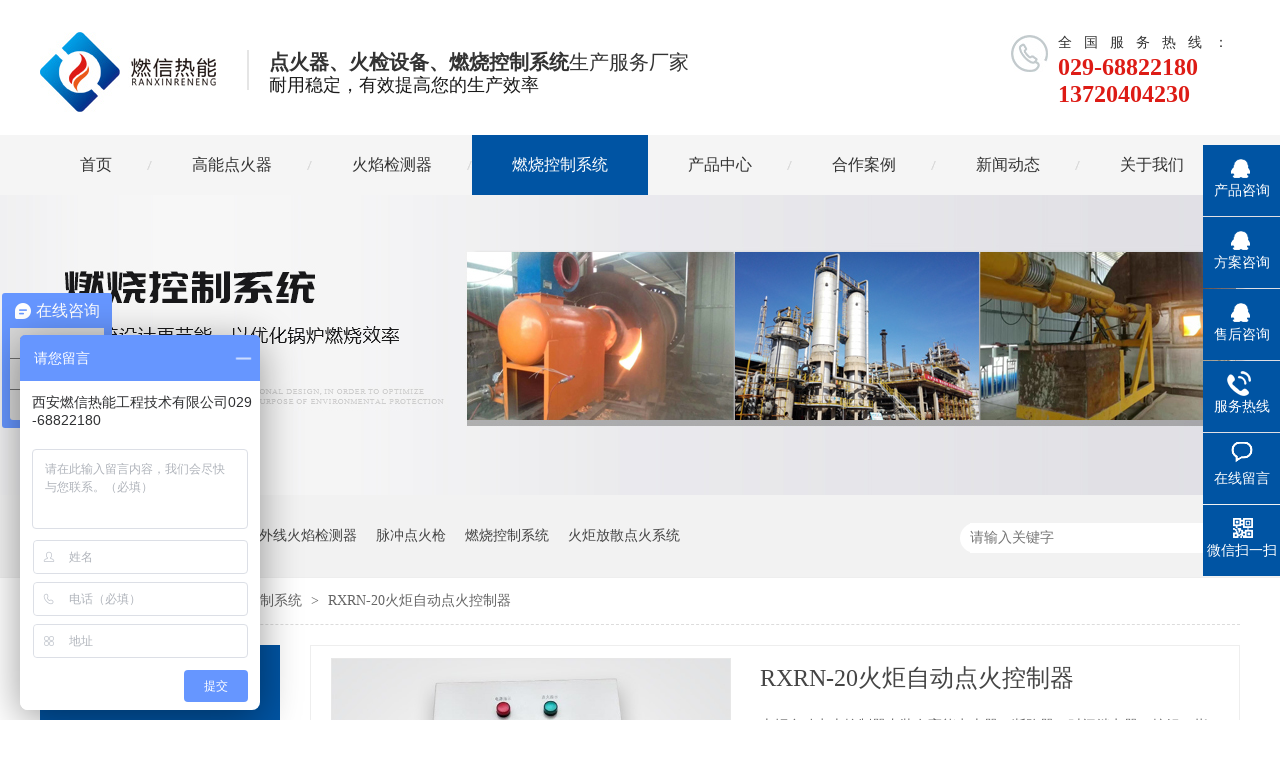

--- FILE ---
content_type: text/html
request_url: https://www.ranxinreneng.com/products/rxrn202985.html
body_size: 7513
content:
<!DOCTYPE html><html lang="zh"><head data-base="/">
<meta http-equiv="Cache-Control" content="no-transform">
<meta http-equiv="Cache-Control" content="no-siteapp"> 
  <meta charset="UTF-8"> 
  <meta http-equiv="X-UA-Compatible" content="IE=edge"> 
  <meta name="renderer" content="webkit"> 
  <meta http-equiv="pragma" content="no-cache">
 <meta http-equiv="cache-control" content="no-cache,must-revalidate">
 <meta http-equiv="expires" content="Wed, 26 Feb 1997 08:21:57 GMT">
 <meta http-equiv="expires" content="0">
 <meta name="applicable-device" content="pc">
<title>RXRN-20火炬自动点火控制器-燃信热能</title>
<meta name="keywords" content="火炬自动点火控制器">
<meta name="description" content="火炬自动点火控制器内装有高能点火器、断路器、时间继电器、按钮、指示灯等控制元件。箱内RXGD-20高能点火器采用我公司高性能产品，以确保设备运行可靠。控制柜可实现放散系统的就地点火、远程点火和系统运行状态显示。本控制系统操作简单、安全、可靠。本产品广泛应用于工矿企业、石油化工、环保治理等领域。"><meta name="mobile-agent" content="format=html5;url=https://m.ranxinreneng.com/products/rxrn202985.html"><meta name="mobile-agent" content="format=xhtml;url=https://m.ranxinreneng.com/products/rxrn202985.html">
<link rel="alternate" media="only screen and (max-width:640px)" href="https://m.ranxinreneng.com/products/rxrn202985.html">
<script src="https://www.ranxinreneng.com/js/uaredirect.js" type="text/javascript"></script>
<script type="text/javascript">uaredirect("https://m.ranxinreneng.com/products/rxrn202985.html");</script>
<link rel="canonical" href="https://www.ranxinreneng.com/products/rxrn202985.html"> 
  <link href="https://www.ranxinreneng.com/css/reset.css?1536042119720" rel="stylesheet"> 
  <script src="https://www.ranxinreneng.com/js/nsw.pc.min.js"></script> 
  <script src="https://www.ranxinreneng.com/js/form.js"></script> 
  <link href="https://www.ranxinreneng.com/5b7122d9e4b0e1a83b8e503b.css" rel="stylesheet">
  <script>
var _hmt = _hmt || [];
(function() {
  var hm = document.createElement("script");
  hm.src="https://hm.baidu.com/hm.js?f1345b9bb084f9041c57ae4a8ea532bb";
  var s = document.getElementsByTagName("script")[0]; 
  s.parentNode.insertBefore(hm, s);
})();
</script>
 </head> 
 <body class="body-color"> 
  <div> 
 <div class="topWrap"> 
  <div class="header"> 
   <div class="t_top"> 
    <div class="logo"> 
     <a href="https://www.ranxinreneng.com/"><img alt="t_logo" src="https://www.ranxinreneng.com/resource/images/0ca77c8e87cd4d7fae14df130e3c4fab_2.jpg" title="t_logo"></a> 
    </div> 
    <div class="t_wz"> 
     <span><b>点火器、火检设备、燃烧控制系统</b>生产服务厂家 </span> 
     <em>耐用稳定，有效提高您的生产效率</em> 
     <!--<img src="https://www.ranxinreneng.com/images/t_wz.jpg"> --> 
    </div> 
    <div class="t_tel">
      全国服务热线： 
     <span>029-68822180</span> 
     <span>13720404230</span> 
    </div> 
   </div> 
   <div class="nav menu"> 
    <ul> 
      
      <li> <a href="https://www.ranxinreneng.com/" title="首页"> 首页 </a> </li> 
      
      <li> <a href="https://www.ranxinreneng.com/product/gndhq.html" title="高能点火器"> 高能点火器 </a> </li> 
      
      <li> <a href="https://www.ranxinreneng.com/product/hyjcq.html" title="火焰检测器"> 火焰检测器 </a> </li> 
      
      <li> <a href="https://www.ranxinreneng.com/product/gylrsk.html" title="燃烧控制系统"> 燃烧控制系统 </a> </li> 
      
      <li> <a href="https://www.ranxinreneng.com/product/" title="产品中心"> 产品中心 </a> </li> 
      
      <li> <a href="https://www.ranxinreneng.com/article/hzal.html" title="合作案例"> 合作案例 </a> </li> 
      
      <li> <a href="https://www.ranxinreneng.com/article/gsdt.html" title="新闻动态"> 新闻动态 </a> </li> 
      
      <li> <a href="https://www.ranxinreneng.com/helps/gyrxrn.html" title="关于我们"> 关于我们 </a> </li> 
      
    </ul> 
   </div> 
  </div> 
   
 </div> 
</div> 
  <div> 
 <div class="ty-banner-1"> 
   
   <a href="https://www.ranxinreneng.com/product/gylrsk.html" title="燃信热能燃烧控制系统"> <img alt="燃信热能燃烧控制系统" src="https://www.ranxinreneng.com/resource/images/6a74787f178c42b58bddaf8d64b5a7b6_14.jpg" title="燃信热能燃烧控制系统"> </a> 
    
   
   
   
 </div> 
</div> 
  <div class="p1-search-1 b"> 
 <div class="blk-main"> 
  <div class="blk-md blk"> 
   <div class="p1-search-1-inp fr"> 
    <input class="p1-search-1-inp1" id="key" placeholder="请输入关键字" type="text"> 
    <input class="p1-search-1-inp2" onclick="searchInfo();" type="button"> 
   </div> 
   <p> 热门关键词： 
     
     <a href="https://www.ranxinreneng.com/product/fbgndh.html" onclick="searchLink(this);" title="防爆高能点火器">防爆高能点火器</a> 
     
     
     <a href="https://www.ranxinreneng.com/product/zwxhyj.html" onclick="searchLink(this);" title="紫外线火焰检测器">紫外线火焰检测器</a> 
     
     
     <a href="https://www.ranxinreneng.com/product/mcdhq.html" onclick="searchLink(this);" title="脉冲点火枪">脉冲点火枪</a> 
     
     
     <a href="https://www.ranxinreneng.com/product/gylrsk.html" onclick="searchLink(this);" title="燃烧控制系统">燃烧控制系统</a> 
     
     
     <a href="https://www.ranxinreneng.com/product/hjfsdh.html" onclick="searchLink(this);" title="火炬放散点火系统">火炬放散点火系统</a> 
     </p> 
  </div> 
 </div> 
  
 <!-- CSS --> 
  
</div> 
  <div class="blk-main"> 
   <div class="blk plc"> 
 <div class="p12-curmbs-1" navcrumbs=""> 
  <b> 您的位置: </b> 
  <a href="https://www.ranxinreneng.com/"> 首页 </a> 
  <span> &gt; </span> 
   
   <i class="p12-curblock"> <a href="https://www.ranxinreneng.com/product/"> 产品频道 </a> <span> &gt; </span> </i> 
   
   <i class=""> <a href="https://www.ranxinreneng.com/product/gylrsk.html"> 工业炉燃烧控制系统 </a> <span> &gt; </span> </i> 
   
   <i class=""> <a href="https://www.ranxinreneng.com/products/rxrn202985.html"> RXRN-20火炬自动点火控制器 </a>  </i> 
   
 </div> 
 <!-- css --> 
  
  
</div> 
   <div class="clear"></div> 
   <div class="blk-xs fl"> 
    <div class="fdh-01 blk"> 
 <div class="fdh-01-tit"> 
  <h3>燃信产品中心</h3> 
 </div> 
 <div class="fdh-01-nav" navvicefocus1=""> 
   
   <div class="fdh-01-nav-one"> 
    <h3><a href="https://www.ranxinreneng.com/product/gndhq.html" title="高能点火器"> 高能点火器 </a></h3> 
    <dl style="display:none;"> 
     <!-- 2级 --> 
      
      <dt> 
       <a href="https://www.ranxinreneng.com/product/ptdhq.html" title="普通高能点火器"> 普通高能点火器 </a> 
      </dt> 
       
      
      <dt> 
       <a href="https://www.ranxinreneng.com/product/fbgndh.html" title="防爆高能点火器"> 防爆高能点火器 </a> 
      </dt> 
       
      
      <dt> 
       <a href="https://www.ranxinreneng.com/product/fbykgn.html" title="防爆遥控高能点火器"> 防爆遥控高能点火器 </a> 
      </dt> 
       
      
      <dt> 
       <a href="https://www.ranxinreneng.com/product/bxsgnd.html" title="便携式高能点火器"> 便携式高能点火器 </a> 
      </dt> 
       
      
      <dt> 
       <a href="https://www.ranxinreneng.com/product/fbbxsg.html" title="防爆便携式高能点火器"> 防爆便携式高能点火器 </a> 
      </dt> 
       
      
      <dt> 
       <a href="https://www.ranxinreneng.com/product/dhg.html" title="点火杆"> 点火杆 </a> 
      </dt> 
       
      
      <dt> 
       <a href="https://www.ranxinreneng.com/product/dhdl.html" title="点火电缆"> 点火电缆 </a> 
      </dt> 
       
      
      <dt> 
       <a href="https://www.ranxinreneng.com/product/dhbyq.html" title="点火变压器"> 点火变压器 </a> 
      </dt> 
       
      
    </dl> 
   </div> 
   
   <div class="fdh-01-nav-one"> 
    <h3><a href="https://www.ranxinreneng.com/product/hyjcq.html" title="火焰检测器"> 火焰检测器 </a></h3> 
    <dl style="display:none;"> 
     <!-- 2级 --> 
      
      <dt> 
       <a href="https://www.ranxinreneng.com/product/zwxhyj.html" title="紫外线火焰监测器"> 紫外线火焰监测器 </a> 
      </dt> 
       
      
      <dt> 
       <a href="https://www.ranxinreneng.com/product/fbzwxh.html" title="防爆紫外线火焰监测器"> 防爆紫外线火焰监测器 </a> 
      </dt> 
       
      
      <dt> 
       <a href="https://www.ranxinreneng.com/product/ythzwx.html" title="一体化紫外线火焰监测器"> 一体化紫外线火焰监测器 </a> 
      </dt> 
       
      
      <dt> 
       <a href="https://www.ranxinreneng.com/product/dlshyj.html" title="电离式火焰监测器"> 电离式火焰监测器 </a> 
      </dt> 
       
      
      <dt> 
       <a href="https://www.ranxinreneng.com/product/xhbhbj.html" title="熄火保护报警控制箱"> 熄火保护报警控制箱 </a> 
      </dt> 
       
      
    </dl> 
   </div> 
   
   <div class="fdh-01-nav-one"> 
    <h3><a href="https://www.ranxinreneng.com/product/hjfsdh.html" title="火炬放散点火系统"> 火炬放散点火系统 </a></h3> 
     
   </div> 
   
   <div class="fdh-01-nav-one"> 
    <h3><a href="https://www.ranxinreneng.com/product/gylrsk.html" title="工业炉燃烧控制系统"> 工业炉燃烧控制系统 </a></h3> 
     
   </div> 
   
   <div class="fdh-01-nav-one"> 
    <h3><a href="https://www.ranxinreneng.com/product/mcdhq.html" title="脉冲点火枪"> 脉冲点火枪 </a></h3> 
    <dl style="display:none;"> 
     <!-- 2级 --> 
      
      <dt> 
       <a href="https://www.ranxinreneng.com/product/mcdzdh.html" title="脉冲电子点火枪"> 脉冲电子点火枪 </a> 
      </dt> 
       
      
      <dt> 
       <a href="https://www.ranxinreneng.com/product/rldhq.html" title="燃料点火枪"> 燃料点火枪 </a> 
      </dt> 
       
      
    </dl> 
   </div> 
   
   <div class="fdh-01-nav-one"> 
    <h3><a href="https://www.ranxinreneng.com/product/rgbj.html" title="热工备件"> 热工备件 </a></h3> 
     
   </div> 
   
   <div class="fdh-01-nav-one"> 
    <h3><a href="https://www.ranxinreneng.com/product/dpcgq.html" title="低频传感器"> 低频传感器 </a></h3> 
     
   </div> 
   
 </div> 
 <div class="clear"></div> 
  
  
</div> 
    <div class="tuij"> 
 <div class="fdh-01-tit"> 
  <h3>推荐产品</h3> 
 </div> 
 <div class="nr"> 
  <ul> 
    
    <li> <a href="https://www.ranxinreneng.com/products/test.html" title="RXFD-12防爆高能点火器"> <img alt="RXFD-12防爆高能点火器" src="https://www.ranxinreneng.com/resource/images/96eb75d0da3a417eab2435e82b474121_31.jpg"> </a> <span><a href="https://www.ranxinreneng.com/products/test.html" title="RXFD-12防爆高能点火器">RXFD-12防爆高能点火器</a></span></li> 
    
    <li> <a href="https://www.ranxinreneng.com/products/rxzj108947.html" title="RXZJ-102T 一体化紫外线火焰监测器"> <img alt="RXZJ-102T 一体化紫外线火焰监测器" src="https://www.ranxinreneng.com/resource/images/3748d4cca8394186a51079cb697b9b1f_67.jpg"> </a> <span><a href="https://www.ranxinreneng.com/products/rxzj108947.html" title="RXZJ-102T 一体化紫外线火焰监测器">RXZJ-102T 一体化紫外线火焰监测器</a></span></li> 
    
    <li> <a href="https://www.ranxinreneng.com/products/rxfy12.html" title="RXFY-12防爆遥控高能点火器"> <img alt="RXFY-12防爆遥控高能点火器" src="https://www.ranxinreneng.com/resource/images/3748d4cca8394186a51079cb697b9b1f_31.jpg"> </a> <span><a href="https://www.ranxinreneng.com/products/rxfy12.html" title="RXFY-12防爆遥控高能点火器">RXFY-12防爆遥控高能点火器</a></span></li> 
    
  </ul> 
 </div> 
</div> 
 
    <div class="contact-z1 blk"> 
 <p> 咨询热线 </p> 
 <span> 029-68822180 </span> 
  
</div> 
   </div> 
   <div class="blk-sm fr"> 
    <div class="p15-showcase blk"> 
 <div class="p15-showcase-left"> 
  <div class="p15-showcase-left-jt p15-showcase-left-prev"> 
   <img src="https://www.ranxinreneng.com/images/p15-icon2.png" title="上一页"> 
  </div> 
  <div class="p15-showcase-left-jt p15-showcase-left-next"> 
   <img src="https://www.ranxinreneng.com/images/p15-icon3.png" title="下一页"> 
  </div> 
  <div class="p15-showcase-left-pic"> 
   <ul> 
     
     <li><img alt="RXRN-20火炬自动点火控制器" src="https://www.ranxinreneng.com/resource/images/96eb75d0da3a417eab2435e82b474121_122.jpg" title="RXRN-20火炬自动点火控制器"></li> 
     
   </ul> 
  </div> 
  <div class="p15-showcase-left-size"> 
  </div> 
  <div class="clear"></div> 
 </div> 
 <div class="p15-showcase-right"> 
  <div class="p15-showcase-right-tit"> 
   <span> RXRN-20火炬自动点火控制器 </span> 
  </div> 
  <div class="p15-showcase-right-con">
    火炬自动点火控制器内装有高能点火器、断路器、时间继电器、按钮、指示灯等控制元件。箱内RXGD-20高能点火器采用我公司高性能产品，以确保设备运行可靠。控制柜可实现放散系统的就地点火、远程点火和系统运行状态显示。本控制系统操作简单、安全、可靠。本产品广泛应用于工矿企业、石油化工、环保治理等领域。<audio controls="controls" style="display:none;"></audio><audio controls="controls" style="display:none;"></audio> 
  </div> 
  <div class="clear"></div> 
  <div class="pc-cx-tel-1"> 
   <div class="pc-cx-tel-1-t1"> 
    <a href="http://wpa.qq.com/msgrd?v=3&amp;uin=1440407780&amp;site=qq&amp;menu=yes" target="_blank">在线咨询</a> 
   </div> 
   <div class="pc-cx-tel-1-t2">
     全国热线 
    <p>029-68822180</p> 
   </div> 
    
  </div> 
 </div> 
 <div class="clear"></div> 
  
  
</div> 
    <div class="p14-prodcontent-1 blk"> 
 <div class="p14-prodcontent-1-desc  endit-content">
   <style>
    .ke-content h4,
    .p14-prodcontent-1-desc h4 {
        height: 40px;
        font-size: 24px;
        line-height: 40px;
        border-bottom: 2px solid #d4d4d4;
        margin: 40px 0 20px 0;
        font-weight: normal;
    }
    
    .ke-content h4 span,
    .p14-prodcontent-1-desc h4 span {
        display: inline-block;
        height: 40px;
        color: #464646;
        border-bottom: 2px solid #dd1b15;
        background:url(https://www.ranxinreneng.com/resource/images/96eb75d0da3a417eab2435e82b474121_2.png?ver=1) no-repeat left;
        padding-left: 24px;
    }
</style>
<h4>
	<span>技术参数</span>
</h4>
<p>
    1.电源电压：220V±10%　50/60HZ
</p>
<p>
    2.适应燃料：轻油、重油、燃气
</p>
<p>
    3.点火杆前端瞬时耐温：1300℃
</p>
<p>
    4.点火频率6～12次/S
</p>
<p>
    5.火花能量：20J
</p>
<p class="img-block">
    <img align="center" alt="RXRN-20火炬自动点火控制器" src="https://www.ranxinreneng.com/resource/images/96eb75d0da3a417eab2435e82b474121_124.jpg" title="RXRN-20火炬自动点火控制器">
</p>
<h4>
	<span>操作流程</span>
</h4>
<p>
    1、具备放散点火条件后，打开控制箱电源开关，电源指示灯亮。
</p>
<p>
    2、手动面板操作点火流程：将转换开关旋至就地位置，按下点火按钮，点火器开始点火，点火指示灯亮10秒(松开点火按钮，点火指示灯灭，点火停止)。10秒后观察放散口有火则点火成功;如未点火成功，可重新按下点火按钮点火，直到点着为止。
</p>
<p>
    3、远程操作点火流程：将转换开关旋至远程位置，系统进入远程自动点火模式，当接到DCS驱动点火信号(无源开关量长驱信号)后，点火器自动点火10秒钟(时间可设定)，同时控制箱上点火指示灯亮10秒。10秒后观察放散口有火则点火成功;如未点火成功，操作人员需重新点火，先远程撤掉DCS点火驱动进行复位，即可重新DCS驱动点火。
</p>
<h4>
	<span>接线</span>
</h4>
<p>
    详见控制箱内电气原理接线图。
</p>
<h4>
	<span>外形尺寸</span>
</h4>
<p>
    400×500×200(宽×高×深)
</p>
<h4>
	<span>安装</span>
</h4>
<p>
    1.控制箱的结构为壁挂式，用四个M8螺栓固定在控制室便于操作处。安装位置要避免受到高温、强烈震动或冲击.
</p>
<p>
    2.点火杆固定在火炬头专用支架上，点火杆与现场防雨箱之间用专用点火高压线缆连接，控制箱与现场防雨箱之间用信号线缆连接。
</p>
<p>
    3. 在用专用点火电缆连接点火杆与控制箱时快速接头不可过度拧紧，因为点火杆与电缆接头处有绝缘陶瓷管，用力过大会使陶瓷管破裂，造成点火时高压电流外泄、点火头不打火等后果，严重影响设备安全、正常运行。
</p>
<p>
    4.安装和使用点火杆时不能摔碰，防止点火杆内部瓷件碎裂，造成漏电、不打火等事故。
</p><style>
    .ys {
        margin-top: 30px;
    }
    
    .ys dl {
        overflow: hidden;
        margin-bottom: 40px;
    }
    
    .ys .fr {
        float: left;
    }
    
    .ys .fl {
        float: right;
    }
    
    .ys dt .img-block {
        padding: 0;
        margin: 0;
    }
    
    .ys dt {
        width: 50%;
    }
    
    .ys dd {
        width: 48%;
        padding-top: 30px;
    }
    
    .ys dl:first-child dd {
        padding-top: 0;
    }
    
    .ys dt img {
        padding: 5px;
        border: 1px solid #ddd;
        background: #fff;
        box-sizing: border-box;
    }
    
    .ys dd h5 {
        font-size: 1.4rem;
        font-weight: normal;
        color: #333;
        line-height: 2rem;
    }
    
    .ys dd h5 span {
        font-weight: bold;
        color: #0054a3;
        display: block;
    }
    
    .ys dd p {
        background:url(https://www.ranxinreneng.com/resource/images/96eb75d0da3a417eab2435e82b474121_28.jpg?ver=13) no-repeat left 13px;
        padding-left: 18px;
    }
    /**/
    
    .contact h3 {
        font-size: 20px;
        line-height: 50px;
        margin-bottom: 10px;
        color: #0054a3;
    }
    
    .contact ul li {
        padding-right: 50px;
        font-size: 14px;
        line-height: 18px;
        margin-bottom: 15px;
        display: inline-block;
        font-size: 16px;
        line-height: 30px;
    }
    
    .contact ul li a {
        color: #666;
        font-weight: normal;
    }
</style>
<h4>
	<span> 10年精耕，值得信赖的厂家 </span> 
</h4>
<div class="ys">
    <dl>
        <dt class="fr">
			<p class="img-block">
				<img align="center" alt="执着品质" src="https://www.ranxinreneng.com/resource/images/96eb75d0da3a417eab2435e82b474121_26.jpg" title="执着品质"> 
			</p>
		</dt>
        <dd class="fl">
            <h5>
				<span>执着品质</span>10年经验技术团队，产品更放心
			</h5>
            <p>
                点火设备：可达<b>100%点火成功率</b>，可耐1300℃高温，性能更稳定
            </p>
            <p>
                火检设备：研发工艺，提高设备运行的<b>可靠性与检测的准确性</b>，保障作业安全
            </p>
            <p>
                烧燃控制系统：比传统设计更节能，以<b>优化锅炉燃烧效率</b>的目的，环保减排
            </p>
        </dd>
    </dl>
    <dl>
        <dt class="fl">
			<p class="img-block">
				<img align="center" alt="厂家直供" src="https://www.ranxinreneng.com/resource/images/96eb75d0da3a417eab2435e82b474121_22.jpg" title="厂家直供"> 
			</p>
		</dt>
        <dd class="fr">
            <h5>
				<span>厂家直供</span>成本更低，满足急单、大订单需求
			</h5>
            <p>
                厂房<b>1200</b>平米，<b>100+</b>生产人员，满足客户急单需求
            </p>
            <p>
                年产量<b>5000</b>台，产能高于同行水平，随时满足大订单需求
            </p>
            <p>
                设备齐全，引进国内外设备生产线，全自动化生产
            </p>
        </dd>
    </dl>
    <dl>
        <dt class="fr">
			<p class="img-block">
				<img align="center" alt="客户为本" src="https://www.ranxinreneng.com/resource/images/96eb75d0da3a417eab2435e82b474121_24.jpg" title="客户为本"> 
			</p>
		</dt>
        <dd class="fl">
            <h5>
				<span>客户为本</span>提供上门指导安装，服务更贴心
			</h5>
            <p>
                <b>免费提供定制解决方案</b>，提供更适合的产品建议
            </p>
            <p>
                根据客户实际情况，提供<b>上门指导安装服务</b>，让产品正常运转
            </p>
            <p>
                24小时在线客服，<b>及时收集、反馈客户问题</b>，答疑解惑
            </p>
        </dd>
    </dl>
</div>
<h4>
	<span> 联系燃信热能 </span> 
</h4>
<div class="contact">
    <h3>
		西安燃信热能工程技术有限公司
	</h3>
    <ul>
        <li class="l1">
            <b>销售中心:</b> 029-68822180
        </li>
        <li>
            <b>销售一部：</b>137-2040-4230
        </li>
        <li>
            <b>销售二部：</b>186-2937-4231
        </li>
        <li>
            <b> 技术咨询： </b>136-7926-6047
        </li>
        <li class="l2">
            <b>Email:</b> <a href="mailto:1440407780@qq.com" target="_blank">1440407780@qq.com</a>
        </li>
    </ul>
</div> 
 </div> 
 <div class="clear"></div> 
  
  
</div> 
    <div class="order-form-01"> 
 <div class="order-form-01-con"> 
  <div class="order-form-01-t1">
    采购： 
   <span>RXRN-20火炬自动点火控制器</span> 
  </div> 
  <ul> 
   <form class="intentionalOrderFormId" name="intentionalOrderForm"><ul>
    <input name="vcenter" type="hidden" value="https://centern.nsw99.com//center/intentionalOrder/add">
    <input name="projId" type="hidden" value="20180808095136000263">
    <input name="formId" type="hidden" value="5b6a4cb6e4b0f6133f299bed">
    <input class="timeinterval" type="hidden" value="30">
    <input class="isvalidate" type="hidden" value="false"> 
     
      
     <li><label>公司名称</label> 
      
    <input maxlength="100" name="companyName" pattern="" placeholder="" required title="公司名称" type="text"><span>*</span><p class="info"></p>



 </li> 
      
      
      
      
     
      
     <li><label>联系人</label> 
      
    <input maxlength="60" name="contactsName" pattern="" placeholder="" required title="联系人" type="text"><span>*</span><p class="info"></p>



 </li> 
      
      
      
      
     
      
     <li><label>联系电话</label> 
      
    <input maxlength="11" name="contactsPhone" pattern="" placeholder="" title="联系电话" type="text"><p class="info"></p>



 </li> 
      
      
      
      
     
      
     <li><label>邮箱</label> 
      
    <input maxlength="50" name="mailNumber" pattern="email" placeholder="" required title="邮箱" type="text"><span>*</span><p class="info"></p>



 </li> 
      
      
      
      
     
     <li style="display: none;"><input maxlength="64" name="purchaseName" pattern="" placeholder="" required title="采购" type="text" value="RXRN-20火炬自动点火控制器"></li> 
      
      
      
      
      
     
      
      
      
      
      
     <li class="order-form-01-textarea"><label>采购意向</label> 
      

    <textarea maxlength="300&quot;" name="content" pattern="" placeholder="" title="采购意向"></textarea>
    
    <p class="info"></p>



 </li> 
     
   
<div class="submit">
<input class="form-btn-submit" type="button" value="提交"><input class="form-btn-reset" type="button" value="重填">
</div>

</ul></form> 
  </ul> 
  <div class="clear"> 
  </div> 
 </div> 
  
</div> 
    <div class="p14-product-2 blk"> 
 <div class="p14-product-2-tit">
   <b>热品推荐</b> <span>/ Hot product </span> 
 </div> 
 <div class="p14-product-2-list"> 
   
   <dl> 
    <dt> 
     <a href="https://www.ranxinreneng.com/products/xt14dh.html" target="_blank" title="XT-14点火变压器"> <img alt="XT-14点火变压器" src="https://www.ranxinreneng.com/resource/images/ed6bf008b85d453195e9124dc099943b_33.jpg" title="XT-14点火变压器"> </a> 
    </dt> 
    <dd> 
     <h3><a href="https://www.ranxinreneng.com/products/xt14dh.html" target="_blank" title="XT-14点火变压器">XT-14点火变压器</a></h3> 
     <div class="p14-product-2-desc">
       XT-14点火变压器主要用于燃气、燃油。XT-14系列点火变压器，采用进口质优漆包线绕制，具有绝缘性高，点火能力强，防潮、耐高温、耐用、技术可靠安装方便等优点。 
     </div> 
    </dd> 
   </dl> 
   
   <dl> 
    <dt> 
     <a href="https://www.ranxinreneng.com/products/rxfd20.html" target="_blank" title="RXFD-20防爆高能点火器"> <img alt="RXFD-20防爆高能点火器" src="https://www.ranxinreneng.com/resource/images/96eb75d0da3a417eab2435e82b474121_59.jpg" title="RXFD-20防爆高能点火器"> </a> 
    </dt> 
    <dd> 
     <h3><a href="https://www.ranxinreneng.com/products/rxfd20.html" target="_blank" title="RXFD-20防爆高能点火器">RXFD-20防爆高能点火器</a></h3> 
     <div class="p14-product-2-desc">
       RXFD-20防爆高能点火器，主要用于燃气、燃油工业燃烧器自动点火、放散火炬的点火，具有点火可靠、寿命长等优点，发火端耐高温、抗结焦，具有自净能力，因此被广泛应用于石油、化工、冶金、陶瓷、环保能源等行业。 
     </div> 
    </dd> 
   </dl> 
   
   <dl> 
    <dt> 
     <a href="https://www.ranxinreneng.com/products/rxnd05.html" target="_blank" title="RXND-05便携式高能点火器"> <img alt="RXND-05便携式高能点火器" src="https://www.ranxinreneng.com/resource/images/96eb75d0da3a417eab2435e82b474121_36.jpg" title="RXND-05便携式高能点火器"> </a> 
    </dt> 
    <dd> 
     <h3><a href="https://www.ranxinreneng.com/products/rxnd05.html" target="_blank" title="RXND-05便携式高能点火器">RXND-05便携式高能点火器</a></h3> 
     <div class="p14-product-2-desc">
       RXND-05便携式高能点火器属可充电便携式点火装置，不需要增加电源供电，并且体积小、点火能量大、使用寿命长、携带方便、输出点火能量高、点火频率快等特点，已广泛用于石油、化工、冶金、玻璃、陶瓷等行业。 
     </div> 
    </dd> 
   </dl> 
   
   <dl class="p14-product-clear"> 
    <dt> 
     <a href="https://www.ranxinreneng.com/products/test.html" target="_blank" title="RXFD-12防爆高能点火器"> <img alt="RXFD-12防爆高能点火器" src="https://www.ranxinreneng.com/resource/images/96eb75d0da3a417eab2435e82b474121_31.jpg" title="RXFD-12防爆高能点火器"> </a> 
    </dt> 
    <dd> 
     <h3><a href="https://www.ranxinreneng.com/products/test.html" target="_blank" title="RXFD-12防爆高能点火器">RXFD-12防爆高能点火器</a></h3> 
     <div class="p14-product-2-desc">
       RXFD-12防爆高能点火器，主要用于燃气、燃油工业燃烧器自动点火、放散火炬的点火，具有点火可靠、寿命长等优点，发火端耐高温、抗结焦，具有自净能力，因此被广泛应用于石油、化工、冶金、陶瓷、环保能源等行业。 
     </div> 
    </dd> 
   </dl> 
   
 </div> 
 <div class="clear"></div> 
  
</div> 
   </div> 
   <div class="clear"></div> 
  </div> 
  <div> 
 <div class="ab_bj"> 
  <div class="about content"> 
   <div alt="燃信热能" class="ab_lg" title="燃信热能"> 
    <a href="https://www.ranxinreneng.com/helps/gyrxrn.html"><img src="https://www.ranxinreneng.com/images/ab_lg.jpg"> </a> 
   </div> 
    
    <p>西安燃信热能工程技术有限公司坐落于西安市，是一家从事电子点火设备、火焰检测设备，点火及燃烧过程自动化控制系统的设计、研发、生产、销售、安装调试为一体的高科技股份有限公司。</p> 
    
   <i><a href="https://www.ranxinreneng.com/helps/gyrxrn.html"><img src="https://www.ranxinreneng.com/images/ab_ico2.jpg"></a></i> 
  </div> 
 </div> 
 <div class="footWrap"> 
  <div class="footer"> 
   <div class="ft_c"> 
    <div class="ft_nav"> 
      
      <a href="https://www.ranxinreneng.com/" title="首页">首页</a> 
      
      <a href="https://www.ranxinreneng.com/product/gndhq.html" title="高能点火器">高能点火器</a> 
      
      <a href="https://www.ranxinreneng.com/product/hyjcq.html" title="火焰检测器">火焰检测器</a> 
      
      <a href="https://www.ranxinreneng.com/product/gylrsk.html" title="燃烧控制系统">燃烧控制系统</a> 
      
      <a href="https://www.ranxinreneng.com/product/" title="产品中心">产品中心</a> 
      
      <a href="https://www.ranxinreneng.com/article/hzal.html" title="合作案例">合作案例</a> 
      
      <a href="https://www.ranxinreneng.com/helps/lxrxrn.html" title="联系我们">联系我们</a> 
      
      <a href="https://www.ranxinreneng.com/sitemap.html" target="_blank" title="网站地图">网站地图</a> 
      
    </div> 
    <div class="erwm"> 
     <p><img alt="微信二维码" src="https://www.ranxinreneng.com/resource/images/d318a5ad73ed4a458ec1184c60f948a5_2.jpg" title="微信二维码"><span>扫微信，沟通更顺畅</span></p> 
     <p><img alt="手机二维码" src="https://www.ranxinreneng.com/resource/images/7bcda57f402048018e54dc88e6581002_2.jpg" title="手机二维码"><span>移动官网，扫码浏览</span></p> 
    </div> 
    <div class="ft_tel"> 
     <p>全国服务热线：<span>029-68822180</span></p> 
     <em><a href="http://wpa.qq.com/msgrd?v=3&amp;uin=1440407780&amp;site=qq&amp;menu=yes" target="_blank"><img src="https://www.ranxinreneng.com/images/ft_ico1.jpg">立即咨询</a></em> 
    </div> 
   </div> 
   <div class="ft_wz"> 
    <em><a href="http://www.nsw88.com" target="_blank">技术支持：牛商股份</a><span>百度统计</span>CNZZ</em>西安燃信热能工程技术有限公司 
    <span>版权所有</span>备案号：<a href="https://beian.miit.gov.cn/#/Integrated/index" rel="nofollow" target="_blank">陕ICP备18012291号-1</a> 
   </div> 
  </div> 
  <div class="clear"></div> 
 </div> 
  
</div> 
  <div class="client-2"> 
 <ul id="client-2"> 
  <!--<li class="my-kefu-qq" th:if="${not #strings.isEmpty(enterprise.qq)}"> --> 
  <!-- <div class="my-kefu-main"> --> 
  <!--  <div class="my-kefu-left"> --> 
  <!--   <a class="online-contact-btn" target="_blank" href="http://wpa.qq.com/msgrd?v=3&amp;uin=${enterprise.qq?enterprise.qq:''}&amp;site=qq&amp;menu=yes" qq=""> <i></i> <p> QQ咨询 </p> </a> --> 
  <!--  </div> --> 
  <!--  <div class="my-kefu-right"></div> --> 
  <!-- </div> </li> --> 
  <li class="my-kefu-qq"> 
   <div class="my-kefu-main"> 
    <div class="my-kefu-left"> 
     <a class="online-contact-btn" href="http://wpa.qq.com/msgrd?v=3&amp;uin=1440407780&amp;site=qq&amp;menu=yes" qq="" target="_blank"> <i></i> <p>产品咨询</p> </a> 
    </div> 
    <div class="my-kefu-right"></div> 
   </div> </li> 
  <li class="my-kefu-qq"> 
   <div class="my-kefu-main"> 
    <div class="my-kefu-left"> 
     <a class="online-contact-btn" href="http://wpa.qq.com/msgrd?v=3&amp;uin=2694419006&amp;site=qq&amp;menu=yes" qq="" target="_blank"> <i></i> <p> 方案咨询 </p> </a> 
    </div> 
    <div class="my-kefu-right"></div> 
   </div> </li> 
  <li class="my-kefu-qq"> 
   <div class="my-kefu-main"> 
    <div class="my-kefu-left"> 
     <a class="online-contact-btn" href="http://wpa.qq.com/msgrd?v=3&amp;uin=2694419006?enterprise.qq:''}&amp;site=qq&amp;menu=yes" qq="" target="_blank"> <i></i> <p>售后咨询 </p> </a> 
    </div> 
    <div class="my-kefu-right"></div> 
   </div> </li> 
  <li class="my-kefu-tel"> 
   <div class="my-kefu-tel-main"> 
    <div class="my-kefu-left"> 
     <i></i> 
     <p>服务热线</p> 
    </div> 
    <div class="my-kefu-tel-right" phone400="">029-68822180</div> 
   </div> </li> 
  <li class="my-kefu-liuyan"> 
   <div class="my-kefu-main"> 
    <div class="my-kefu-left"> 
     <a href="https://www.ranxinreneng.com/Tools/leaveword.html" title="在线留言"> <i></i> <p> 在线留言 </p> </a> 
    </div> 
    <div class="my-kefu-right"></div> 
   </div> </li> 
  <li class="my-kefu-weixin"> 
   <div class="my-kefu-main"> 
    <div class="my-kefu-left"> 
     <i></i> 
     <p> 微信扫一扫 </p> 
    </div> 
    <div class="my-kefu-right"> 
    </div> 
    <div class="my-kefu-weixin-pic"> 
     <img src="https://www.ranxinreneng.com/resource/images/d318a5ad73ed4a458ec1184c60f948a5_2.jpg"> 
    </div> 
   </div> </li> 
   
  <li class="my-kefu-ftop"> 
   <div class="my-kefu-main"> 
    <div class="my-kefu-left"> 
     <a href="javascript:;"> <i></i> <p> 返回顶部 </p> </a> 
    </div> 
    <div class="my-kefu-right"> 
    </div> 
   </div> </li> 
 </ul> 
  
  
</div> 
  <script src="https://www.ranxinreneng.com/js/public.js"></script> 
  <script src="https://www.ranxinreneng.com/5b7122d9e4b0e1a83b8e503b.js" type="text/javascript"></script>
 
<script>  var sysBasePath = null ;var projPageData = {};</script><script>(function(){var bp = document.createElement('script');
var curProtocol = window.location.protocol.split(':')[0];
if (curProtocol === 'https')
{ bp.src='https://zz.bdstatic.com/linksubmit/push.js'; }
else
{ bp.src='http://push.zhanzhang.baidu.com/push.js'; }
var s = document.getElementsByTagName("script")[0];
s.parentNode.insertBefore(bp, s);
})();</script><script src="https://www.ranxinreneng.com/js/ab77b6ea7f3fbf79.js" type="text/javascript"></script>
<script type="application/ld+json">
{"@content":"https://ziyuan.baidu.com/contexts/cambrian.jsonld","@id":"https://www.ranxinreneng.com/products/rxrn202985.html","appid":"","title":"RXRN-20火炬自动点火控制器-燃信热能","images":[],"description":"","pubDate":"2018-08-14T17:52:00","upDate":"2024-12-19T14:17:50","lrDate":"2018-08-14T17:54:10"}
</script></body></html>

--- FILE ---
content_type: text/css
request_url: https://www.ranxinreneng.com/5b7122d9e4b0e1a83b8e503b.css
body_size: 3562
content:

        .topWrap{height:195px;font-family:"Microsoft Yahei";position: relative;z-index: 3;background: url(images/t_bj.jpg) repeat-x center top; overflow: hidden;}
        .header{width:1200px;margin: 0 auto; position: relative;font-family:"Microsoft Yahei";}
        .t_top{height: 103px;padding-top:32px;}
        .logo{float:left;width:176px;height:80px;}
        .logo img {width:176px;height:80px;}
        .t_wz{float:left; padding:0 0 0 22px; width:670px;position: relative;margin:18px 0 0 31px;background: url(images/t_x.jpg) no-repeat left top;}
        .t_wz span {color: #333333;font-size:20px;display: block;overflow: hidden;height:24px;line-height:24px;}
        .t_wz em {font-style: normal;font-size:18px;color: #1a1a1a;display: block;text-transform: uppercase;}
        .t_tel { float: right;font-size:14px; color: #333333;padding-left:47px;background: url(images/t_tel_bj.jpg) no-repeat left 3px;letter-spacing:12px}
        .t_tel span {font:24px "Tahoma";color: #dd1b15;font-weight: bold; vertical-align: middle;letter-spacing:0px;display: block;}
        .nav {height:60px; line-height:60px;}
        .nav li {float:left;height:60px; line-height:60px;background: url(images/nav_x.jpg) no-repeat right;}
        .nav li a {font-size:16px;color:#333333;text-decoration:none;display:inline-block;position: relative;z-index:2;padding:0 40px;}
        .nav li:hover a,.nav .cur a {color: #fff;background: #0054a3}
        .nav li:last-child{background: none}
        

        .ty-banner-1 {
            overflow: hidden;
            line-height: 0;
            text-align:center;
        }
        .ty-banner-1 img{
            visibility: hidden;
        }
        .ty-banner-1 img.show{
            visibility: visible;
        }
    

        .p1-search-1 {
            background: #f2f2f2;
            height: 82px;
            border-bottom: 1px solid #eee;
            overflow: hidden;
            font-size: 14px;
        }
        
        .p1-search-1 p {
            color: #444;
            line-height: 82px;
        }
        
        .p1-search-1 a {
            color: #444;
            display: inline-block;
            margin-right: 15px;
        }
        
        .p1-search-1-inp {
            width: 270px;
            height: 30px;
            border-radius: 20px;
            background: #fff;
            padding-left: 10px;
            margin-top: 28px;
        }
        
        .p1-search-1-inp input {
            border: 0;
        }
        
        .p1-search-1-inp1 {
            width: 224px;
            height: 30px;
            line-height: 30px;
            color: #a9a9a9;
            float: left;
        }
        
        .p1-search-1-inp2 {
            width: 30px;
            height: 30px;
            background: url(images/VISkins-p1.png) no-repeat -258px -936px;
            float: right;
            cursor: pointer;
        }
    

        .p12-curmbs-1 {
            font-size: 14px;
            border-bottom: 1px dashed #dcdcdc;
        }
        .p12-curblock{
            display: none;
        }
        .p12-curmbs-1 b {
            border-left: 10px solid #dd1b15;
            font-weight: normal;
            padding-left: 8px;
        } 
        .p12-curmbs-1 i {
            font-style: normal;
        }
        
        .p12-curmbs-1 span {
            font-family: '宋体';
            padding: 0 5px;
            height: 46px;
            line-height: 46px;
        }
    

        .fdh-01-tit {
            background: #0054a3;
            height: 80px;
        }
        
        .fdh-01-tit h3 {
            height: 75px;
            font-size: 24px;
            font-weight: normal;
            line-height: 75px;
            color: #fff;
            border-bottom: 1px solid #fff;
            text-align: center;
        }
        
        .fdh-01-tit h3 span {
            font-size: 14px;
            text-transform: uppercase;
        }
        
        .fdh-01-nav-one h3 {
            height: 50px;
            line-height: 50px;
            background: url(images/p14-icon5.png) no-repeat right center #ececeb;
            margin-bottom: 2px;
        }
        
        .fdh-01-nav-one h3 a {
            display: block;
            font-size: 18px;
            font-weight: normal;
            margin-right: 40px;
            margin-left: 38px;
            color: #666666;
        }
        
        .fdh-01-nav-one h3.sidenavcur,
        .fdh-01-nav-one h3:hover {
            background: url(images/p14-icon2.png) no-repeat right center  #0054a3;
        }
        
        .fdh-01-nav-one h3.sidenavcur a,
        .fdh-01-nav-one h3:hover a{
            color: #fff;
        }
        .fdh-01-nav dl {
            padding: 2px 0 4px;
        }
        
        .fdh-01-nav dt {
            height: 50px;
            font-size: 16px;
            line-height: 50px;
            padding-left: 54px;
            padding-right: 40px;
            margin-bottom: 1px;
            background: #ececec;
            position: relative;
        }
        
        .fdh-01-nav dt:after {
            content: "";
            width: 8px;
            height: 8px;
            border: 2px solid #b8b8b8;
            border-style: solid solid none none;
            position: absolute;
            top: 50%;
            right: 32px;
            margin-top: -4px;
            -webkit-transform: rotate(45deg);
            -moz-transform: rotate(45deg);
            -ms-transform: rotate(45deg);
            -o-transform: rotate(45deg);
            transform: rotate(45deg);
        }
        
        .fdh-01-nav dt.sidenavcur:after,
        .fdh-01-nav dt:hover:after {
            border-color:  #0054a3;
        }
        
        .fdh-01-nav dt.sidenavcur a,
        .fdh-01-nav dt:hover a {
            color:  #0054a3;
        }
        
        .fdh-01-nav dd {
            border: 1px solid #ececec;
            border-bottom: 0;
        }
        
        .fdh-01-nav p {
            height: 50px;
            font-size: 14px;
            line-height: 50px;
            padding-left: 72px;
            padding-right: 40px;
            border-bottom: 1px solid #ececec;
            background: #fff;
            position: relative;
        }
        
        .fdh-01-nav p.sidenavcur a,
        .fdh-01-nav p:hover a {
            color:  #0054a3;
        }
        
        .fdh-01-nav p.sidenavcur:after,
        .fdh-01-nav p:hover:after {
            background: #dd1b15;
        }
        
        .fdh-01-nav a {
            display: block;
            overflow: hidden;
            text-overflow: ellipsis;
            white-space: nowrap;
        }
    

    .tuij{margin-bottom:20px;}
    .tuij .nr {padding:10px;border:1px solid #0054a3;}
    .tuij .nr li{font-size:0;line-height:0;}
    .tuij .nr li img {width:100%;}
    .tuij .nr li span a {display:block;line-height:48px;height:48px;font-size:14px;color:#333;text-align:center;overflow: hidden;text-overflow:ellipsis;white-space: nowrap;}


        .contact-z1 {
            height: 140px;
            background: url("images/contact-z1.jpg") no-repeat;
            color: #333;
            margin-bottom: 30px;
        }
        
        .contact-z1 p {
            font-size: 20px;
            height: 30px;
            line-height: 30px;
            padding: 37px 0 0 95px; 
            background: url(images/contact-z1_tel.png) no-repeat 74px 44px;
        }
        
        .contact-z1 span {
            display: block;
            height: 30px;
            font-weight: bold;
            font-size: 18px;
            line-height: 30px; 
            padding-left: 73px;
        }
    

                .pc-cx-tel-1 {
                    width: 50%;
                    height: 56px;
                    border-top: 2px solid #e6e6e6;
                    padding-top: 10px;
                    position: absolute;
                    bottom: 16px;
                    right: 2%;
                }
                
                .pc-cx-tel-1-t1 {
                    width: 114px;
                    height: 44px;
                    background: #0054a3;
                    font-size: 18px;
                    line-height: 44px;
                    text-align: center;
                    float: right;
                }
                
                .pc-cx-tel-1-t1 a {
                    display: block;
                    color: #fff;
                }
                
                .pc-cx-tel-1-t2 {
                    height: 56px;
                    padding-left: 70px;
                    background: url(images/pc-xc-icon2.png) no-repeat 10px top;
                    font-size: 18px;
                    line-height: 18px;
                    color: #454545;
                }
                
                .pc-cx-tel-1-t2 p {
                    line-height: 24px;
                }
            

        .p15-showcase {
            position: relative;
            padding: 12px 18px 16px 20px;
            margin-bottom: 15px;
            background: #fff;
            border: 1px solid #eee;
        }
        
        .p15-showcase-right-con {
            line-height: 24px;
            font-size: 14px;
            max-height: 168px;
            margin-bottom: 86px;
            overflow: hidden;
        }
        
        .p15-showcase-left {
            position: relative;
            width: 44.7%;
            float: left;
            line-height: 0;
            overflow: hidden;
            border: 1px solid #e7e7e7;
            margin-right: 3.3%;
        }
        
        .p15-showcase-left-jt {
            width: 12px;
            height: 23px;
            position: absolute;
            top: 50%;
            margin-top: -11px;
            cursor: pointer;
            z-index: 33;
        }
        
        .p15-showcase-left-prev {
            left: 10px;
        }
        
        .p15-showcase-left-next {
            right: 10px;
        }
        
        .p15-showcase-left-size {
            position: absolute;
            right: 0;
            bottom: 0;
            width: 56px;
            height: 28px;
            font-size: 14px;
            line-height: 16px;
            padding: 0 15px;
        }
        
        .p15-showcase-left-size em {
            font-style: normal;
        }
        
        .p15-showcase-left-pic {
            width: 100%;
            text-align: center;
        }
        
        .p15-showcase-left-pic li {
            float: left;
        }
        
        .p15-showcase-left-pic img {
            width: 100%;
            display: block;
        }
        
        .p15-showcase-right {
            width: 51.6%;
            float: left;
        }
        
        .p15-showcase-right-tit {
            height: 40px;
            font-size: 24px;
            line-height: 40px;
            color: #454545;
            margin-bottom: 16px;
            overflow: hidden;
            text-overflow: ellipsis;
            white-space: nowrap;
        }
    

        .p14-prodcontent-1 {
            background: #f4f4f4;
            padding: 2px 0 42px;
            margin-bottom: 22px;
        }
        .p14-prodcontent-1-desc {
            padding-left: 15px;
            padding-right: 15px;
        }
    

        .order-form-01 {
            padding: 7px;
            border: 1px dashed #d2d2d2;
            margin-bottom:20px;
        }
        
        .order-form-01-con {
            min-height: 398px;
            background: #eee;
            padding: 18px 8% 20px;
        }
        
        .order-form-01-t1 {
            height: 34px;
            font-size: 18px;
            color: #2a2a2a;
            line-height: 34px;
            border-bottom: 1px dashed #b8b8b8;
            margin-bottom: 16px;
            margin-right: 2%;
        }
        
        .order-form-01-t1 span {
            font-size: 16px;
            color: #fa756e;
            ;
        }
        
        .order-form-01-con li {
            width: 48%;
            min-height: 36px;
            font-size: 14px;
            line-height: 36px;
            color: #636363;
            float: left;
            border: 1px solid #a0a0a0;
            overflow: hidden;
            box-sizing: border-box;
            margin-right: 2%;
            margin-bottom: 15px;
            position: relative;
        }
        
        .order-form-01-con li input {
            background: none;
            height: 34px;
            max-width: 100%;
            width: 70%;
            border: 0;
            outline: none;
        }
        
        .order-form-01-con li label,
        .order-form-01-con .code label {
            float: left;
            padding: 0 6px;
        }
        
        .order-form-01-con li span {
            float: right;
            color: #ff1717;
            position: absolute;
            top: 0;
            right: 4px;
        }
        
        .order-form-01-con textarea {
            width: 95%;
            height: 140px;
            padding: 0 1%;
            border: none;
            outline: none;
            resize: none;
            background: none;
        }
        
        .order-form-01-con .order-form-01-textarea {
            width: 98%;
        }
        
        .order-form-01-select label {
            position: absolute;
            left: 0;
            top: 0;
        }
        
        .order-form-01-con select {
            width: 90%;
            height: 36px;
            border: 0;
            outline: none;
            margin-left: 52px;
            background: none;
        }
        
        .order-form-01-con .order-form-01-radio input {
            width: 12px;
            height: 12px;
            margin: 0 4px;
        }
        
        .order-form-01-con .submit .form-btn-submit {
            width: 88px;
            background: #fa756e;
        }
        
        .order-form-01-con .submit .form-btn-reset{
            display: none;
        }
        .order-form-01-con .code {
            height: 36px;
            font-size: 14px;
            line-height: 36px;
            color: #636363;
            float: left;
            margin-right: 2%;
            margin-bottom: 15px;
            border: 1px solid #a0a0a0;
            overflow: hidden;
            box-sizing: border-box;
        }
        
        .order-form-01-con .code input {
            background: none;
            height: 34px;
            width: 30%;
            border: 0;
            float: left;
            outline: none;
        }
        
        .order-form-01-con .code b {
            display: block;
            float: right;
        }
        
        .order-form-01-con .code img {
            height: 34px;
            vertical-align: top;
        }
        
        .order-form-01-con .submit {
            width: 360px;
            margin-bottom: 15px;
            float: left;
        }
        
        .order-form-01-con .submit b {
            font-size: 16px;
            font-weight: normal;
            line-height: 36px;
            color: red;
        }
        
        .order-form-01-con .submit input {
            width: 88px;
            height: 36px;
            margin-right: 4px;
            background: #8f8f8f;
            border: 0;
            outline: none;
            font-weight: bold;
            color: #fff;
            cursor: pointer;
        }
    

        .p14-product-2-tit {
            height: 46px;
            line-height: 46px;
            border-bottom: 2px solid #dfdfdf;
            margin-bottom: 30px;
            padding-top: 26px;
        }
        
        .p14-product-2-tit b {
            display: inline-block;
            font-size: 24px;
            font-weight: normal;
            color: #464646;
            padding-left: 52px;
            border-bottom: 2px solid #dd1b15;
            background:url(images/p14-icon11.png) no-repeat 22px center;
        }
        
        .p14-product-2-tit span {
            margin-left: 10px;
            font-size: 18px;
            font-family: Arial;
            color: #c2c2c1;
            text-transform: uppercase;
        }
        
        .p14-product-2-list dl {
            float: left;
            width: 23.8%;
            border: 1px solid #dfdfdf;
            margin-right: 1.5%;
            box-sizing: border-box;
        }
        
        .p14-product-2-list dl.p14-product-clear {
            margin-right: 0;
        }
        
        .p14-product-2-list dl img {
            display: block;
            width: 100%;
        }
        
        .p14-product-2-list dd {
            padding: 10px 28px 10px 10px;
            margin-right: 2px;
            position: relative;
        }
        
        .p14-product-2-list h3 {
            height: 30px;
            font-size: 16px;
            font-weight: normal;
            line-height: 30px;
            color: #191919;
            overflow: hidden;
            text-overflow: ellipsis;
            white-space: nowrap;
        }
        
        .p14-product-2-list h3 a {
            color: #191919;
        }
        
        .p14-product-2-desc {
            font-size: 14px;
            line-height: 24px;
            color: #666;
            overflow: hidden;
            text-overflow: ellipsis;
            white-space: nowrap;
        }
        
        .p14-product-2-list dl:hover {
            border-color: #0054a3;
        }
        
        .p14-product-2-list dl:hover h3 a {
            color: #0054a3;
        }
    

 .ab_bj{background: url(images/ab_bj.jpg) no-repeat center top;height: 220px;padding-top:80px;}
.about{background: #0054a3;height:147px;padding-top:73px;width:1200px;margin:0 auto;}
.ab_lg{padding:7px 93px 0 82px;background: url(images/pro_ico1.png) no-repeat right 16px;float:left;width:237px;}
.about p{float:left;width:512px;padding-left:69px;font-size:14px;line-height: 24px;color: #fff;}
.about i{float:right;padding:34px 44px 0 0;}
            .footWrap{height:240px;overflow:hidden;font-family:"Microsoft Yahei";padding-top:65px;background: url(images/ft_bj.jpg) repeat-x left top ;}
            .footer{width:1200px;margin: 0 auto; position: relative;}
            .ft_c{height:186px;}
            .ft_nav{line-height: 36px;float:left;width:368px;padding-left:82px;font-size:16px;}
            .ft_nav a{color:#000000;width:157px;display: inline-block;}
            .ft_nav a:last-child{background: none}
            .erwm {float:left;width:418px;margin-top:2px}
            .erwm p {font-size:0;line-height: 0;width:116px;float:left;padding-right:47px;}
            .erwm p img {width:112px;height:112px;border:2px solid #c7c7c7;}
            .erwm p span {display: block;font-size:12px;line-height: 28px;color:#999999;text-align: center;}
            .erwm p:last-child{padding:0;}
            .ft_tel{float:right;width:260px;}
            .ft_tel p{font-size:14px;color: #000000;height: 76px}
            .ft_tel p span {font:30px "Tahoma";display: block;padding-top:10px;}
            .ft_tel em a{display: block;width:200px;height: 50px;background: #dd1b15;text-align: center;font-size:16px;color: #fff;letter-spacing: 5px;line-height: 50px;font-style:normal;}
            .ft_tel em img {vertical-align: middle;margin-right:10px;}
            .ft_wz{height:54px;line-height: 54px;color: #c2cacd;font-size:12px;padding:0 66px 0 81px;}
            .ft_wz a {color:#c2cacd;}
            .ft_wz span {padding:0 20px;}
            .ft_wz em {float:right;font-style:normal;}
        

        .client-2 {
            position: fixed;
            right: -170px;
            top: 50%;
            z-index: 900;
        }
        
        .client-2 li a {
            text-decoration: none;
        }
        .client-2 li {
            margin-top: 1px;
            clear: both;
            height: 71px;
            position: relative;
        }
        
        .client-2 li i {
            background: url(images/fx.png) no-repeat;
            display: block;
            width: 30px;
            height: 27px;
            margin: 0px auto;
            text-align: center;
        }
        
        .client-2 li p {
            height: 20px;
            font-size: 14px;
            line-height: 20px;
            overflow: hidden;
            text-align: center;
            color: #fff;
        }
        
        .client-2 .my-kefu-qq i {
            background-position: 4px 5px;
        }
        
        .client-2 .my-kefu-tel i {
            background-position: 0 -21px;
        }
        
        .client-2 .my-kefu-liuyan i {
            background-position: 4px -53px;
        }
        
        .client-2 .my-kefu-weixin i {
            background-position: -34px 4px;
        }
        
        .client-2 .my-kefu-weibo i {
            background-position: -30px -22px;
        }
        
        .client-2 .my-kefu-ftop {
            display: none;
        }
        
        .client-2 .my-kefu-ftop i {
            width: 33px;
            height: 35px;
            background-position: -27px -51px;
        }
        
        .client-2 .my-kefu-left {
            float: left;
            width: 77px;
            height: 47px;
            position: relative;
        }
        
        .client-2 .my-kefu-tel-right {
            font-size: 16px;
            color: #fff;
            float: left;
            height: 24px;
            line-height: 22px;
            padding: 0 15px;
            border-left: 1px solid #fff;
            margin-top: 14px;
        }
        
        .client-2 .my-kefu-right {
            width: 20px;
        }
        
        .client-2 .my-kefu-tel-main {
            background: #0054a3;
            color: #fff;
            height: 56px;
            width: 247px;
            padding:9px 0 6px;
            float: left;
        }
        
        .client-2 .my-kefu-main {
            background: #0054a3;
            width: 97px;
            height: 56px;
            position: relative;
            padding:9px 0 6px;
            float: left;
        }
        
        .client-2 .my-kefu-weixin-pic {
            position: absolute;
            left: -130px;
            top: -24px;
            display: none;
            z-index: 333;
        }
        
        .my-kefu-weixin-pic img {
            width: 115px;
            height: 115px;
        }
    
